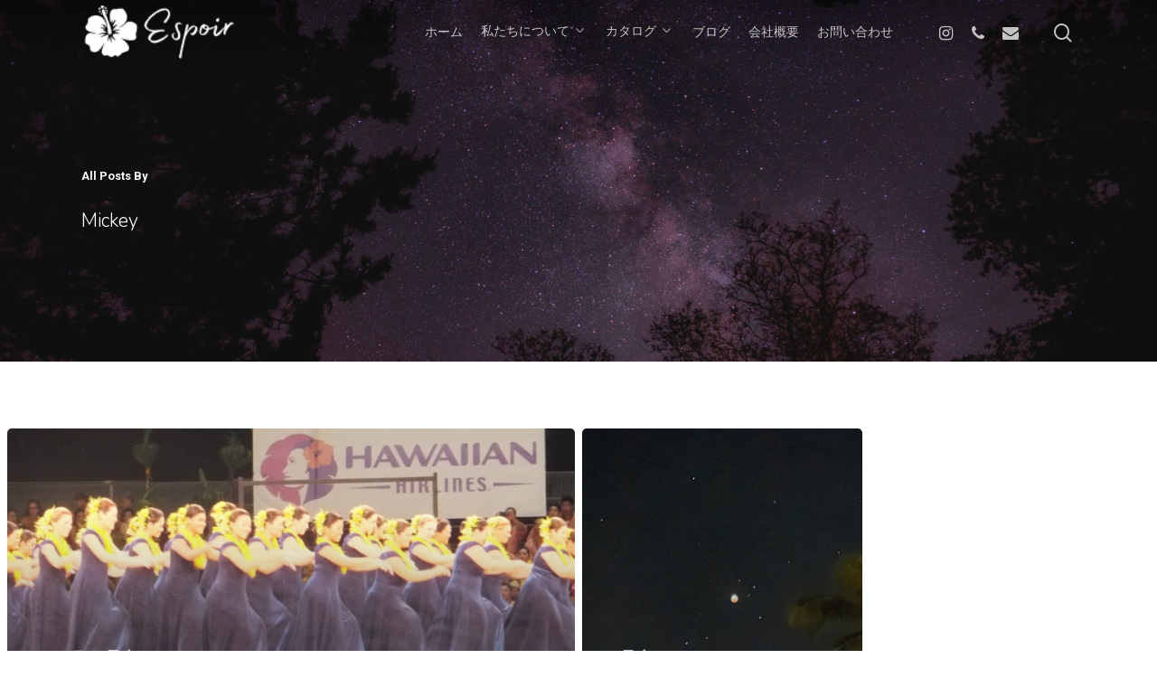

--- FILE ---
content_type: text/html; charset=UTF-8
request_url: https://espoirhula.com/author/okuno-minako/
body_size: 11216
content:
<!DOCTYPE html>

<html lang="ja" class="no-js">
<head>
	
	<meta charset="UTF-8">
	
	<meta name="viewport" content="width=device-width, initial-scale=1, maximum-scale=1, user-scalable=0"/><meta name='robots' content='index, follow, max-image-preview:large, max-snippet:-1, max-video-preview:-1'/>

	<!-- This site is optimized with the Yoast SEO plugin v19.13 - https://yoast.com/wordpress/plugins/seo/ -->
	<title>Mickey, Author at エスポワール</title>
	<link rel="canonical" href="https://espoirhula.com/author/okuno-minako/"/>
	<meta property="og:locale" content="ja_JP"/>
	<meta property="og:type" content="profile"/>
	<meta property="og:title" content="Mickey, Author at エスポワール"/>
	<meta property="og:url" content="https://espoirhula.com/author/okuno-minako/"/>
	<meta property="og:site_name" content="エスポワール"/>
	<meta property="og:image" content="https://secure.gravatar.com/avatar/5dec0db61a194dcc3c098d86c15efc76?s=500&d=mm&r=g"/>
	<meta name="twitter:card" content="summary_large_image"/>
	<script type="application/ld+json" class="yoast-schema-graph">{"@context":"https://schema.org","@graph":[{"@type":"ProfilePage","@id":"https://espoirhula.com/author/okuno-minako/","url":"https://espoirhula.com/author/okuno-minako/","name":"Mickey, Author at エスポワール","isPartOf":{"@id":"http://18.177.101.27/#website"},"primaryImageOfPage":{"@id":"https://espoirhula.com/author/okuno-minako/#primaryimage"},"image":{"@id":"https://espoirhula.com/author/okuno-minako/#primaryimage"},"thumbnailUrl":"https://espoirhula.com/wp-content/uploads/2022/03/DSCF5668-scaled.jpg","breadcrumb":{"@id":"https://espoirhula.com/author/okuno-minako/#breadcrumb"},"inLanguage":"ja","potentialAction":[{"@type":"ReadAction","target":["https://espoirhula.com/author/okuno-minako/"]}]},{"@type":"ImageObject","inLanguage":"ja","@id":"https://espoirhula.com/author/okuno-minako/#primaryimage","url":"https://espoirhula.com/wp-content/uploads/2022/03/DSCF5668-scaled.jpg","contentUrl":"https://espoirhula.com/wp-content/uploads/2022/03/DSCF5668-scaled.jpg","width":2560,"height":1920},{"@type":"BreadcrumbList","@id":"https://espoirhula.com/author/okuno-minako/#breadcrumb","itemListElement":[{"@type":"ListItem","position":1,"name":"Home","item":"http://18.177.101.27/"},{"@type":"ListItem","position":2,"name":"Archives for Mickey"}]},{"@type":"WebSite","@id":"http://18.177.101.27/#website","url":"http://18.177.101.27/","name":"エスポワール","description":"ドレス、パウスカートはフラダンス専門縫製工場エスポワール","publisher":{"@id":"http://18.177.101.27/#organization"},"potentialAction":[{"@type":"SearchAction","target":{"@type":"EntryPoint","urlTemplate":"http://18.177.101.27/?s={search_term_string}"},"query-input":"required name=search_term_string"}],"inLanguage":"ja"},{"@type":"Organization","@id":"http://18.177.101.27/#organization","name":"エスポワール","url":"http://18.177.101.27/","logo":{"@type":"ImageObject","inLanguage":"ja","@id":"http://18.177.101.27/#/schema/logo/image/","url":"https://espoirhula.com/wp-content/uploads/2020/12/espoir-logo-retina.png","contentUrl":"https://espoirhula.com/wp-content/uploads/2020/12/espoir-logo-retina.png","width":300,"height":100,"caption":"エスポワール"},"image":{"@id":"http://18.177.101.27/#/schema/logo/image/"},"sameAs":["https://instagram.com/espoirhula"]},{"@type":"Person","@id":"http://18.177.101.27/#/schema/person/548dc2a9986d4bc23cc0770a817ddeb5","name":"Mickey","image":{"@type":"ImageObject","inLanguage":"ja","@id":"http://18.177.101.27/#/schema/person/image/","url":"https://secure.gravatar.com/avatar/5dec0db61a194dcc3c098d86c15efc76?s=96&d=mm&r=g","contentUrl":"https://secure.gravatar.com/avatar/5dec0db61a194dcc3c098d86c15efc76?s=96&d=mm&r=g","caption":"Mickey"},"mainEntityOfPage":{"@id":"https://espoirhula.com/author/okuno-minako/"}}]}</script>
	<!-- / Yoast SEO plugin. -->


<link rel='dns-prefetch' href='//fonts.googleapis.com'/>
<link rel="alternate" type="application/rss+xml" title="エスポワール &raquo; フィード" href="https://espoirhula.com/feed/"/>
<link rel="alternate" type="application/rss+xml" title="エスポワール &raquo; コメントフィード" href="https://espoirhula.com/comments/feed/"/>
<link rel="alternate" type="application/rss+xml" title="エスポワール &raquo; Mickey による投稿のフィード" href="https://espoirhula.com/author/okuno-minako/feed/"/>
<script type="text/javascript">window._wpemojiSettings={"baseUrl":"https:\/\/s.w.org\/images\/core\/emoji\/14.0.0\/72x72\/","ext":".png","svgUrl":"https:\/\/s.w.org\/images\/core\/emoji\/14.0.0\/svg\/","svgExt":".svg","source":{"concatemoji":"https:\/\/espoirhula.com\/wp-includes\/js\/wp-emoji-release.min.js?ver=6.1.9"}};!function(e,a,t){var n,r,o,i=a.createElement("canvas"),p=i.getContext&&i.getContext("2d");function s(e,t){var a=String.fromCharCode,e=(p.clearRect(0,0,i.width,i.height),p.fillText(a.apply(this,e),0,0),i.toDataURL());return p.clearRect(0,0,i.width,i.height),p.fillText(a.apply(this,t),0,0),e===i.toDataURL()}function c(e){var t=a.createElement("script");t.src=e,t.defer=t.type="text/javascript",a.getElementsByTagName("head")[0].appendChild(t)}for(o=Array("flag","emoji"),t.supports={everything:!0,everythingExceptFlag:!0},r=0;r<o.length;r++)t.supports[o[r]]=function(e){if(p&&p.fillText)switch(p.textBaseline="top",p.font="600 32px Arial",e){case"flag":return s([127987,65039,8205,9895,65039],[127987,65039,8203,9895,65039])?!1:!s([55356,56826,55356,56819],[55356,56826,8203,55356,56819])&&!s([55356,57332,56128,56423,56128,56418,56128,56421,56128,56430,56128,56423,56128,56447],[55356,57332,8203,56128,56423,8203,56128,56418,8203,56128,56421,8203,56128,56430,8203,56128,56423,8203,56128,56447]);case"emoji":return!s([129777,127995,8205,129778,127999],[129777,127995,8203,129778,127999])}return!1}(o[r]),t.supports.everything=t.supports.everything&&t.supports[o[r]],"flag"!==o[r]&&(t.supports.everythingExceptFlag=t.supports.everythingExceptFlag&&t.supports[o[r]]);t.supports.everythingExceptFlag=t.supports.everythingExceptFlag&&!t.supports.flag,t.DOMReady=!1,t.readyCallback=function(){t.DOMReady=!0},t.supports.everything||(n=function(){t.readyCallback()},a.addEventListener?(a.addEventListener("DOMContentLoaded",n,!1),e.addEventListener("load",n,!1)):(e.attachEvent("onload",n),a.attachEvent("onreadystatechange",function(){"complete"===a.readyState&&t.readyCallback()})),(e=t.source||{}).concatemoji?c(e.concatemoji):e.wpemoji&&e.twemoji&&(c(e.twemoji),c(e.wpemoji)))}(window,document,window._wpemojiSettings);</script>
<style type="text/css">img.wp-smiley,img.emoji{display:inline!important;border:none!important;box-shadow:none!important;height:1em!important;width:1em!important;margin:0 .07em!important;vertical-align:-.1em!important;background:none!important;padding:0!important}</style>
	<link rel='stylesheet' id='sbi_styles-css' href='https://espoirhula.com/wp-content/plugins/instagram-feed/css/sbi-styles.min.css?ver=6.6.1' type='text/css' media='all'/>
<link rel='stylesheet' id='wp-block-library-css' href='https://espoirhula.com/wp-includes/css/dist/block-library/style.min.css?ver=6.1.9' type='text/css' media='all'/>
<link rel='stylesheet' id='classic-theme-styles-css' href='https://espoirhula.com/wp-includes/css/classic-themes.min.css?ver=1' type='text/css' media='all'/>
<style id='global-styles-inline-css' type='text/css'>body{--wp--preset--color--black:#000;--wp--preset--color--cyan-bluish-gray:#abb8c3;--wp--preset--color--white:#fff;--wp--preset--color--pale-pink:#f78da7;--wp--preset--color--vivid-red:#cf2e2e;--wp--preset--color--luminous-vivid-orange:#ff6900;--wp--preset--color--luminous-vivid-amber:#fcb900;--wp--preset--color--light-green-cyan:#7bdcb5;--wp--preset--color--vivid-green-cyan:#00d084;--wp--preset--color--pale-cyan-blue:#8ed1fc;--wp--preset--color--vivid-cyan-blue:#0693e3;--wp--preset--color--vivid-purple:#9b51e0;--wp--preset--gradient--vivid-cyan-blue-to-vivid-purple:linear-gradient(135deg,rgba(6,147,227,1) 0%,#9b51e0 100%);--wp--preset--gradient--light-green-cyan-to-vivid-green-cyan:linear-gradient(135deg,#7adcb4 0%,#00d082 100%);--wp--preset--gradient--luminous-vivid-amber-to-luminous-vivid-orange:linear-gradient(135deg,rgba(252,185,0,1) 0%,rgba(255,105,0,1) 100%);--wp--preset--gradient--luminous-vivid-orange-to-vivid-red:linear-gradient(135deg,rgba(255,105,0,1) 0%,#cf2e2e 100%);--wp--preset--gradient--very-light-gray-to-cyan-bluish-gray:linear-gradient(135deg,#eee 0%,#a9b8c3 100%);--wp--preset--gradient--cool-to-warm-spectrum:linear-gradient(135deg,#4aeadc 0%,#9778d1 20%,#cf2aba 40%,#ee2c82 60%,#fb6962 80%,#fef84c 100%);--wp--preset--gradient--blush-light-purple:linear-gradient(135deg,#ffceec 0%,#9896f0 100%);--wp--preset--gradient--blush-bordeaux:linear-gradient(135deg,#fecda5 0%,#fe2d2d 50%,#6b003e 100%);--wp--preset--gradient--luminous-dusk:linear-gradient(135deg,#ffcb70 0%,#c751c0 50%,#4158d0 100%);--wp--preset--gradient--pale-ocean:linear-gradient(135deg,#fff5cb 0%,#b6e3d4 50%,#33a7b5 100%);--wp--preset--gradient--electric-grass:linear-gradient(135deg,#caf880 0%,#71ce7e 100%);--wp--preset--gradient--midnight:linear-gradient(135deg,#020381 0%,#2874fc 100%);--wp--preset--duotone--dark-grayscale:url(#wp-duotone-dark-grayscale);--wp--preset--duotone--grayscale:url(#wp-duotone-grayscale);--wp--preset--duotone--purple-yellow:url(#wp-duotone-purple-yellow);--wp--preset--duotone--blue-red:url(#wp-duotone-blue-red);--wp--preset--duotone--midnight:url(#wp-duotone-midnight);--wp--preset--duotone--magenta-yellow:url(#wp-duotone-magenta-yellow);--wp--preset--duotone--purple-green:url(#wp-duotone-purple-green);--wp--preset--duotone--blue-orange:url(#wp-duotone-blue-orange);--wp--preset--font-size--small:13px;--wp--preset--font-size--medium:20px;--wp--preset--font-size--large:36px;--wp--preset--font-size--x-large:42px;--wp--preset--spacing--20:.44rem;--wp--preset--spacing--30:.67rem;--wp--preset--spacing--40:1rem;--wp--preset--spacing--50:1.5rem;--wp--preset--spacing--60:2.25rem;--wp--preset--spacing--70:3.38rem;--wp--preset--spacing--80:5.06rem}:where(.is-layout-flex){gap:.5em}body .is-layout-flow>.alignleft{float:left;margin-inline-start:0;margin-inline-end:2em}body .is-layout-flow>.alignright{float:right;margin-inline-start:2em;margin-inline-end:0}body .is-layout-flow>.aligncenter{margin-left:auto!important;margin-right:auto!important}body .is-layout-constrained>.alignleft{float:left;margin-inline-start:0;margin-inline-end:2em}body .is-layout-constrained>.alignright{float:right;margin-inline-start:2em;margin-inline-end:0}body .is-layout-constrained>.aligncenter{margin-left:auto!important;margin-right:auto!important}body .is-layout-constrained > :where(:not(.alignleft):not(.alignright):not(.alignfull)){max-width:var(--wp--style--global--content-size);margin-left:auto!important;margin-right:auto!important}body .is-layout-constrained>.alignwide{max-width:var(--wp--style--global--wide-size)}body .is-layout-flex{display:flex}body .is-layout-flex{flex-wrap:wrap;align-items:center}body .is-layout-flex>*{margin:0}:where(.wp-block-columns.is-layout-flex){gap:2em}.has-black-color{color:var(--wp--preset--color--black)!important}.has-cyan-bluish-gray-color{color:var(--wp--preset--color--cyan-bluish-gray)!important}.has-white-color{color:var(--wp--preset--color--white)!important}.has-pale-pink-color{color:var(--wp--preset--color--pale-pink)!important}.has-vivid-red-color{color:var(--wp--preset--color--vivid-red)!important}.has-luminous-vivid-orange-color{color:var(--wp--preset--color--luminous-vivid-orange)!important}.has-luminous-vivid-amber-color{color:var(--wp--preset--color--luminous-vivid-amber)!important}.has-light-green-cyan-color{color:var(--wp--preset--color--light-green-cyan)!important}.has-vivid-green-cyan-color{color:var(--wp--preset--color--vivid-green-cyan)!important}.has-pale-cyan-blue-color{color:var(--wp--preset--color--pale-cyan-blue)!important}.has-vivid-cyan-blue-color{color:var(--wp--preset--color--vivid-cyan-blue)!important}.has-vivid-purple-color{color:var(--wp--preset--color--vivid-purple)!important}.has-black-background-color{background-color:var(--wp--preset--color--black)!important}.has-cyan-bluish-gray-background-color{background-color:var(--wp--preset--color--cyan-bluish-gray)!important}.has-white-background-color{background-color:var(--wp--preset--color--white)!important}.has-pale-pink-background-color{background-color:var(--wp--preset--color--pale-pink)!important}.has-vivid-red-background-color{background-color:var(--wp--preset--color--vivid-red)!important}.has-luminous-vivid-orange-background-color{background-color:var(--wp--preset--color--luminous-vivid-orange)!important}.has-luminous-vivid-amber-background-color{background-color:var(--wp--preset--color--luminous-vivid-amber)!important}.has-light-green-cyan-background-color{background-color:var(--wp--preset--color--light-green-cyan)!important}.has-vivid-green-cyan-background-color{background-color:var(--wp--preset--color--vivid-green-cyan)!important}.has-pale-cyan-blue-background-color{background-color:var(--wp--preset--color--pale-cyan-blue)!important}.has-vivid-cyan-blue-background-color{background-color:var(--wp--preset--color--vivid-cyan-blue)!important}.has-vivid-purple-background-color{background-color:var(--wp--preset--color--vivid-purple)!important}.has-black-border-color{border-color:var(--wp--preset--color--black)!important}.has-cyan-bluish-gray-border-color{border-color:var(--wp--preset--color--cyan-bluish-gray)!important}.has-white-border-color{border-color:var(--wp--preset--color--white)!important}.has-pale-pink-border-color{border-color:var(--wp--preset--color--pale-pink)!important}.has-vivid-red-border-color{border-color:var(--wp--preset--color--vivid-red)!important}.has-luminous-vivid-orange-border-color{border-color:var(--wp--preset--color--luminous-vivid-orange)!important}.has-luminous-vivid-amber-border-color{border-color:var(--wp--preset--color--luminous-vivid-amber)!important}.has-light-green-cyan-border-color{border-color:var(--wp--preset--color--light-green-cyan)!important}.has-vivid-green-cyan-border-color{border-color:var(--wp--preset--color--vivid-green-cyan)!important}.has-pale-cyan-blue-border-color{border-color:var(--wp--preset--color--pale-cyan-blue)!important}.has-vivid-cyan-blue-border-color{border-color:var(--wp--preset--color--vivid-cyan-blue)!important}.has-vivid-purple-border-color{border-color:var(--wp--preset--color--vivid-purple)!important}.has-vivid-cyan-blue-to-vivid-purple-gradient-background{background:var(--wp--preset--gradient--vivid-cyan-blue-to-vivid-purple)!important}.has-light-green-cyan-to-vivid-green-cyan-gradient-background{background:var(--wp--preset--gradient--light-green-cyan-to-vivid-green-cyan)!important}.has-luminous-vivid-amber-to-luminous-vivid-orange-gradient-background{background:var(--wp--preset--gradient--luminous-vivid-amber-to-luminous-vivid-orange)!important}.has-luminous-vivid-orange-to-vivid-red-gradient-background{background:var(--wp--preset--gradient--luminous-vivid-orange-to-vivid-red)!important}.has-very-light-gray-to-cyan-bluish-gray-gradient-background{background:var(--wp--preset--gradient--very-light-gray-to-cyan-bluish-gray)!important}.has-cool-to-warm-spectrum-gradient-background{background:var(--wp--preset--gradient--cool-to-warm-spectrum)!important}.has-blush-light-purple-gradient-background{background:var(--wp--preset--gradient--blush-light-purple)!important}.has-blush-bordeaux-gradient-background{background:var(--wp--preset--gradient--blush-bordeaux)!important}.has-luminous-dusk-gradient-background{background:var(--wp--preset--gradient--luminous-dusk)!important}.has-pale-ocean-gradient-background{background:var(--wp--preset--gradient--pale-ocean)!important}.has-electric-grass-gradient-background{background:var(--wp--preset--gradient--electric-grass)!important}.has-midnight-gradient-background{background:var(--wp--preset--gradient--midnight)!important}.has-small-font-size{font-size:var(--wp--preset--font-size--small)!important}.has-medium-font-size{font-size:var(--wp--preset--font-size--medium)!important}.has-large-font-size{font-size:var(--wp--preset--font-size--large)!important}.has-x-large-font-size{font-size:var(--wp--preset--font-size--x-large)!important}.wp-block-navigation a:where(:not(.wp-element-button)){color:inherit}:where(.wp-block-columns.is-layout-flex){gap:2em}.wp-block-pullquote{font-size:1.5em;line-height:1.6}</style>
<link rel='stylesheet' id='contact-form-7-css' href='https://espoirhula.com/wp-content/plugins/contact-form-7/includes/css/styles.css?ver=5.3.2' type='text/css' media='all'/>
<link rel='stylesheet' id='salient-social-css' href='https://espoirhula.com/wp-content/plugins/salient-social/css/style.css?ver=1.1' type='text/css' media='all'/>
<style id='salient-social-inline-css' type='text/css'>.sharing-default-minimal .nectar-love.loved,body .nectar-social[data-color-override="override"].fixed>a:before,body .nectar-social[data-color-override="override"].fixed .nectar-social-inner a,.sharing-default-minimal .nectar-social[data-color-override="override"] .nectar-social-inner a:hover{background-color:#ed7a9e}.nectar-social.hover .nectar-love.loved,.nectar-social.hover>.nectar-love-button a:hover,.nectar-social[data-color-override="override"].hover>div a:hover,#single-below-header .nectar-social[data-color-override="override"].hover>div a:hover,.nectar-social[data-color-override="override"].hover .share-btn:hover,.sharing-default-minimal .nectar-social[data-color-override="override"] .nectar-social-inner a{border-color:#ed7a9e}#single-below-header .nectar-social.hover .nectar-love.loved i,
  #single-below-header .nectar-social.hover[data-color-override="override"] a:hover,
  #single-below-header .nectar-social.hover[data-color-override="override"] a:hover i,
  #single-below-header .nectar-social.hover .nectar-love-button a:hover i,
  .nectar-love:hover i,
  .hover .nectar-love:hover .total_loves,
  .nectar-love.loved i,
  .nectar-social.hover .nectar-love.loved .total_loves,
  .nectar-social.hover .share-btn:hover, 
  .nectar-social[data-color-override="override"].hover .nectar-social-inner a:hover,
  .nectar-social[data-color-override="override"].hover > div:hover span,
  .sharing-default-minimal .nectar-social[data-color-override="override"] .nectar-social-inner a:not(:hover) i,
  .sharing-default-minimal .nectar-social[data-color-override="override"] .nectar-social-inner a:not(:hover) {color:#ed7a9e}</style>
<link rel='stylesheet' id='font-awesome-css' href='https://espoirhula.com/wp-content/themes/salient/css/font-awesome.min.css?ver=4.6.4' type='text/css' media='all'/>
<link rel='stylesheet' id='salient-grid-system-css' href='https://espoirhula.com/wp-content/themes/salient/css/grid-system.css?ver=12.1.3' type='text/css' media='all'/>
<link rel='stylesheet' id='main-styles-css' href='https://espoirhula.com/wp-content/themes/salient/css/style.css?ver=12.1.3' type='text/css' media='all'/>
<style id='main-styles-inline-css' type='text/css'>html:not(.page-trans-loaded) {background-color:#fff}</style>
<link rel='stylesheet' id='magnific-css' href='https://espoirhula.com/wp-content/themes/salient/css/plugins/magnific.css?ver=8.6.0' type='text/css' media='all'/>
<link rel='stylesheet' id='nectar_default_font_open_sans-css' href='https://fonts.googleapis.com/css?family=Open+Sans%3A300%2C400%2C600%2C700&#038;subset=latin%2Clatin-ext' type='text/css' media='all'/>
<link rel='stylesheet' id='responsive-css' href='https://espoirhula.com/wp-content/themes/salient/css/responsive.css?ver=12.1.3' type='text/css' media='all'/>
<link rel='stylesheet' id='skin-material-css' href='https://espoirhula.com/wp-content/themes/salient/css/skin-material.css?ver=12.1.3' type='text/css' media='all'/>
<link rel='stylesheet' id='taxopress-frontend-css-css' href='https://espoirhula.com/wp-content/plugins/simple-tags/assets/frontend/css/frontend.css?ver=3.30.0' type='text/css' media='all'/>
<link rel='stylesheet' id='nectar-widget-posts-css' href='https://espoirhula.com/wp-content/themes/salient/css/elements/widget-nectar-posts.css?ver=12.1.3' type='text/css' media='all'/>
<link rel='stylesheet' id='js_composer_front-css' href='https://espoirhula.com/wp-content/plugins/js_composer_salient/assets/css/js_composer.min.css?ver=6.4.1' type='text/css' media='all'/>
<link rel='stylesheet' id='dynamic-css-css' href='https://espoirhula.com/wp-content/themes/salient/css/salient-dynamic-styles.css?ver=40606' type='text/css' media='all'/>
<style id='dynamic-css-inline-css' type='text/css'>.no-rgba #header-space{display:none}@media only screen and (max-width:999px){body #header-space[data-header-mobile-fixed="1"]{display:none}#header-outer[data-mobile-fixed="false"]{position:absolute}body:not(.nectar-no-flex-height) #header-space[data-secondary-header-display="full"]:not([data-header-mobile-fixed="false"]){display:block!important;margin-bottom:-86px}#header-space[data-secondary-header-display="full"][data-header-mobile-fixed="false"]{display:none}}@media only screen and (min-width:1000px){#header-space{display:none}.nectar-slider-wrap.first-section,.parallax_slider_outer.first-section,.full-width-content.first-section,.parallax_slider_outer.first-section .swiper-slide .content,.nectar-slider-wrap.first-section .swiper-slide .content,#page-header-bg,.nder-page-header,#page-header-wrap,.full-width-section.first-section{margin-top:0!important}body #page-header-bg,body #page-header-wrap{height:70px}body #search-outer{z-index:100000}#page-header-wrap.fullscreen-header,#page-header-wrap.fullscreen-header #page-header-bg,html:not(.nectar-box-roll-loaded) .nectar-box-roll > #page-header-bg.fullscreen-header,.nectar_fullscreen_zoom_recent_projects,#nectar_fullscreen_rows:not(.afterLoaded) > div{height:100vh}.wpb_row.vc_row-o-full-height.top-level,.wpb_row.vc_row-o-full-height.top-level>.col.span_12{min-height:100vh}#page-header-bg[data-alignment-v="middle"] .span_6 .inner-wrap,#page-header-bg[data-alignment-v="top"] .span_6 .inner-wrap{padding-top:65px}.nectar-slider-wrap[data-fullscreen="true"]:not(.loaded),.nectar-slider-wrap[data-fullscreen="true"]:not(.loaded) .swiper-container{height:calc(100vh + 2px)!important}.admin-bar .nectar-slider-wrap[data-fullscreen="true"]:not(.loaded),.admin-bar .nectar-slider-wrap[data-fullscreen="true"]:not(.loaded) .swiper-container{height:calc(100vh - 30px)!important}}@media only screen and (max-width:999px){#page-header-bg[data-alignment-v="middle"]:not(.fullscreen-header) .span_6 .inner-wrap,#page-header-bg[data-alignment-v="top"] .span_6 .inner-wrap{padding-top:70px}.vc_row.top-level.full-width-section:not(.full-width-ns) > .span_12,#page-header-bg[data-alignment-v="bottom"] .span_6 .inner-wrap{padding-top:60px}}@media only screen and (max-width:690px){.vc_row.top-level.full-width-section:not(.full-width-ns) > .span_12{padding-top:70px}.vc_row.top-level.full-width-content .nectar-recent-posts-single_featured .recent-post-container>.inner-wrap{padding-top:60px}}@media only screen and (max-width:999px){.full-width-ns .nectar-slider-wrap .swiper-slide[data-y-pos="middle"] .content,.full-width-ns .nectar-slider-wrap .swiper-slide[data-y-pos="top"] .content{padding-top:30px}}#nectar_fullscreen_rows{background-color:}</style>
<link rel='stylesheet' id='redux-google-fonts-salient_redux-css' href='https://fonts.googleapis.com/css?family=Roboto%3A500%2C700%7CNunito%3A300%2C700%2C400%2C400italic%7CMuli%3A600%7CMontserrat%3A500&#038;subset=latin&#038;ver=1767586983' type='text/css' media='all'/>
<script type='text/javascript' src='https://espoirhula.com/wp-includes/js/jquery/jquery.min.js?ver=3.6.1' id='jquery-core-js'></script>
<script type='text/javascript' src='https://espoirhula.com/wp-includes/js/jquery/jquery-migrate.min.js?ver=3.3.2' id='jquery-migrate-js'></script>
<script type='text/javascript' src='https://espoirhula.com/wp-content/plugins/simple-tags/assets/frontend/js/frontend.js?ver=3.30.0' id='taxopress-frontend-js-js'></script>
<link rel="https://api.w.org/" href="https://espoirhula.com/wp-json/"/><link rel="alternate" type="application/json" href="https://espoirhula.com/wp-json/wp/v2/users/4"/><link rel="EditURI" type="application/rsd+xml" title="RSD" href="https://espoirhula.com/xmlrpc.php?rsd"/>
<link rel="wlwmanifest" type="application/wlwmanifest+xml" href="https://espoirhula.com/wp-includes/wlwmanifest.xml"/>
<meta name="generator" content="WordPress 6.1.9"/>
<script type="text/javascript">var root=document.getElementsByTagName("html")[0];root.setAttribute("class","js");</script><style type="text/css">.recentcomments a{display:inline!important;padding:0!important;margin:0!important}</style><meta name="generator" content="Powered by WPBakery Page Builder - drag and drop page builder for WordPress."/>
<link rel="icon" href="https://espoirhula.com/wp-content/uploads/2020/12/cropped-Espoir-favicon-32x32.png" sizes="32x32"/>
<link rel="icon" href="https://espoirhula.com/wp-content/uploads/2020/12/cropped-Espoir-favicon-192x192.png" sizes="192x192"/>
<link rel="apple-touch-icon" href="https://espoirhula.com/wp-content/uploads/2020/12/cropped-Espoir-favicon-180x180.png"/>
<meta name="msapplication-TileImage" content="https://espoirhula.com/wp-content/uploads/2020/12/cropped-Espoir-favicon-270x270.png"/>
<noscript><style>.wpb_animate_when_almost_visible{opacity:1}</style></noscript>	
</head>


<body class="archive author author-okuno-minako author-4 material wpb-js-composer js-comp-ver-6.4.1 vc_responsive" data-footer-reveal="false" data-footer-reveal-shadow="none" data-header-format="default" data-body-border="off" data-boxed-style="" data-header-breakpoint="1000" data-dropdown-style="minimal" data-cae="easeOutQuart" data-cad="700" data-megamenu-width="full-width" data-aie="zoom-out" data-ls="magnific" data-apte="standard" data-hhun="0" data-fancy-form-rcs="default" data-form-style="minimal" data-form-submit="regular" data-is="minimal" data-button-style="slightly_rounded_shadow" data-user-account-button="false" data-flex-cols="true" data-col-gap="default" data-header-inherit-rc="false" data-header-search="true" data-animated-anchors="true" data-ajax-transitions="true" data-full-width-header="false" data-slide-out-widget-area="true" data-slide-out-widget-area-style="slide-out-from-right" data-user-set-ocm="off" data-loading-animation="spin" data-bg-header="true" data-responsive="1" data-ext-responsive="true" data-header-resize="1" data-header-color="custom" data-cart="false" data-remove-m-parallax="" data-remove-m-video-bgs="" data-m-animate="0" data-force-header-trans-color="light" data-smooth-scrolling="0" data-permanent-transparent="false">
	
	<script type="text/javascript">if(navigator.userAgent.match(/(Android|iPod|iPhone|iPad|BlackBerry|IEMobile|Opera Mini)/)){document.body.className+=" using-mobile-browser ";}</script><div class="ocm-effect-wrap"><div class="ocm-effect-wrap-inner"><div id="ajax-loading-screen" data-disable-mobile="1" data-disable-fade-on-click="0" data-effect="standard" data-method="standard"><div class="loading-icon spin"><div class="material-icon">
									 <div class="spinner">
										 <div class="right-side"><div class="bar"></div></div>
										 <div class="left-side"><div class="bar"></div></div>
									 </div>
									 <div class="spinner color-2">
										 <div class="right-side"><div class="bar"></div></div>
										 <div class="left-side"><div class="bar"></div></div>
									 </div>
								 </div></div></div>	
	<div id="header-space" data-header-mobile-fixed='1'></div> 
	
		
	<div id="header-outer" data-has-menu="true" data-has-buttons="yes" data-header-button_style="shadow_hover_scale" data-using-pr-menu="false" data-mobile-fixed="1" data-ptnm="false" data-lhe="animated_underline" data-user-set-bg="#ffffff" data-format="default" data-permanent-transparent="false" data-megamenu-rt="1" data-remove-fixed="0" data-header-resize="1" data-cart="false" data-transparency-option="" data-box-shadow="none" data-shrink-num="20" data-using-secondary="0" data-using-logo="1" data-logo-height="60" data-m-logo-height="60" data-padding="5" data-full-width="false" data-condense="false" data-transparent-header="true" data-transparent-shadow-helper="true" data-remove-border="true" class="transparent">
		
		
<div id="search-outer" class="nectar">
	<div id="search">
		<div class="container">
			 <div id="search-box">
				 <div class="inner-wrap">
					 <div class="col span_12">
						  <form role="search" action="https://espoirhula.com/" method="GET">
														 <input type="text" name="s" value="" placeholder="Search"/> 
							 								
						<span>Hit enter to search or ESC to close</span>						</form>
					</div><!--/span_12-->
				</div><!--/inner-wrap-->
			 </div><!--/search-box-->
			 <div id="close"><a href="#">
				<span class="close-wrap"> <span class="close-line close-line1"></span> <span class="close-line close-line2"></span> </span>				 </a></div>
		 </div><!--/container-->
	</div><!--/search-->
</div><!--/search-outer-->

<header id="top">
	<div class="container">
		<div class="row">
			<div class="col span_3">
				<a id="logo" href="https://espoirhula.com" data-supplied-ml-starting-dark="false" data-supplied-ml-starting="false" data-supplied-ml="false">
					<img class="stnd default-logo" alt="エスポワール" src="https://espoirhula.com/wp-content/uploads/2020/12/espoir-logo.png" srcset="https://espoirhula.com/wp-content/uploads/2020/12/espoir-logo.png 1x, https://espoirhula.com/wp-content/uploads/2020/12/espoir-logo-retina.png 2x"/><img class="starting-logo default-logo" alt="エスポワール" src="https://espoirhula.com/wp-content/uploads/2020/12/espoir-logo-transparent.png" srcset="https://espoirhula.com/wp-content/uploads/2020/12/espoir-logo-transparent.png 1x, https://espoirhula.com/wp-content/uploads/2020/12/espoir-logo-transparent-retina.png 2x"/><img class="starting-logo dark-version default-logo" alt="エスポワール" src="https://espoirhula.com/wp-content/uploads/2020/12/espoir-logo.png" srcset="https://espoirhula.com/wp-content/uploads/2020/12/espoir-logo.png 1x, https://espoirhula.com/wp-content/uploads/2020/12/espoir-logo-retina.png 2x"/> 
				</a>
				
							</div><!--/span_3-->
			
			<div class="col span_9 col_last">
									<a class="mobile-search" href="#searchbox"><span class="nectar-icon icon-salient-search" aria-hidden="true"></span></a>
										<div class="slide-out-widget-area-toggle mobile-icon slide-out-from-right" data-custom-color="false" data-icon-animation="simple-transform">
						<div> <a href="#sidewidgetarea" aria-label="Navigation Menu" aria-expanded="false" class="closed">
							<span aria-hidden="true"> <i class="lines-button x2"> <i class="lines"></i> </i> </span>
						</a></div> 
					</div>
								
									
					<nav>
						
						<ul class="sf-menu">	
							<li id="menu-item-7486" class="menu-item menu-item-type-post_type menu-item-object-page menu-item-home menu-item-7486"><a href="https://espoirhula.com/">ホーム</a></li>
<li id="menu-item-5833" class="menu-item menu-item-type-post_type menu-item-object-page menu-item-has-children sf-with-ul menu-item-5833"><a href="https://espoirhula.com/%e7%a7%81%e3%81%9f%e3%81%a1%e3%81%ab%e3%81%a4%e3%81%84%e3%81%a6/">私たちについて<span class="sf-sub-indicator"><i class="fa fa-angle-down icon-in-menu"></i></span></a>
<ul class="sub-menu">
	<li id="menu-item-5857" class="menu-item menu-item-type-post_type menu-item-object-page menu-item-5857"><a href="https://espoirhula.com/%e5%a5%a5%e9%87%8e%e5%85%8b%e5%bd%a6/">奥野克彦</a></li>
	<li id="menu-item-5858" class="menu-item menu-item-type-post_type menu-item-object-page menu-item-5858"><a href="https://espoirhula.com/%e5%a5%a5%e9%87%8e%e7%be%8e%e5%a5%88%e5%ad%90/">奥野美奈子</a></li>
</ul>
</li>
<li id="menu-item-6531" class="menu-item menu-item-type-post_type menu-item-object-page menu-item-has-children sf-with-ul menu-item-6531"><a href="https://espoirhula.com/portfolio/">カタログ<span class="sf-sub-indicator"><i class="fa fa-angle-down icon-in-menu"></i></span></a>
<ul class="sub-menu">
	<li id="menu-item-6532" class="menu-item menu-item-type-custom menu-item-object-custom menu-item-has-children menu-item-6532"><a href="/project-type/material/">生地<span class="sf-sub-indicator"><i class="fa fa-angle-right icon-in-menu"></i></span></a>
	<ul class="sub-menu">
		<li id="menu-item-6533" class="menu-item menu-item-type-custom menu-item-object-custom menu-item-has-children menu-item-6533"><a href="/project-type/hawaiian-material/">ハワイアンプリント生地<span class="sf-sub-indicator"><i class="fa fa-angle-right icon-in-menu"></i></span></a>
		<ul class="sub-menu">
			<li id="menu-item-6534" class="menu-item menu-item-type-custom menu-item-object-custom menu-item-6534"><a href="/project-type/poly-cotton-all-over/">ポリコットン総柄</a></li>
			<li id="menu-item-6553" class="menu-item menu-item-type-custom menu-item-object-custom menu-item-6553"><a href="/project-type/poly-cotton-border/">ポリコットンボーダー柄</a></li>
			<li id="menu-item-6554" class="menu-item menu-item-type-custom menu-item-object-custom menu-item-6554"><a href="/project-type/cotton-100/">コットン100％</a></li>
			<li id="menu-item-6555" class="menu-item menu-item-type-custom menu-item-object-custom menu-item-6555"><a href="/project-type/satin-print/">サテンプリント柄</a></li>
		</ul>
</li>
		<li id="menu-item-6556" class="menu-item menu-item-type-custom menu-item-object-custom menu-item-6556"><a href="/project-type/tc-poly-cotton/">T/Cポリコットン無地</a></li>
		<li id="menu-item-6557" class="menu-item menu-item-type-custom menu-item-object-custom menu-item-6557"><a href="/project-type/poly-cotton-gingham-check/">ポリコットンチェック柄</a></li>
	</ul>
</li>
	<li id="menu-item-6558" class="menu-item menu-item-type-custom menu-item-object-custom menu-item-has-children menu-item-6558"><a href="/project-type/dress/">ドレス<span class="sf-sub-indicator"><i class="fa fa-angle-right icon-in-menu"></i></span></a>
	<ul class="sub-menu">
		<li id="menu-item-6559" class="menu-item menu-item-type-custom menu-item-object-custom menu-item-6559"><a href="/project-type/stretch-velor-dress/">ストレッチベロアドレス</a></li>
		<li id="menu-item-6560" class="menu-item menu-item-type-custom menu-item-object-custom menu-item-6560"><a href="/project-type/stretch-dress/">エスポワールオリジナルドレス</a></li>
	</ul>
</li>
	<li id="menu-item-6561" class="menu-item menu-item-type-custom menu-item-object-custom menu-item-has-children menu-item-6561"><a href="/project-type/skirt/">スカート<span class="sf-sub-indicator"><i class="fa fa-angle-right icon-in-menu"></i></span></a>
	<ul class="sub-menu">
		<li id="menu-item-6562" class="menu-item menu-item-type-custom menu-item-object-custom menu-item-6562"><a href="/project-type/pau-skirt/">パウスカート</a></li>
		<li id="menu-item-6563" class="menu-item menu-item-type-custom menu-item-object-custom menu-item-6563"><a href="/project-type/flare-skirt/">フレアースカート</a></li>
	</ul>
</li>
	<li id="menu-item-6564" class="menu-item menu-item-type-custom menu-item-object-custom menu-item-6564"><a href="/project-type/blouse/">ブラウス</a></li>
	<li id="menu-item-6565" class="menu-item menu-item-type-custom menu-item-object-custom menu-item-6565"><a href="/project-type/t-shirt/">Tシャツ</a></li>
	<li id="menu-item-6566" class="menu-item menu-item-type-custom menu-item-object-custom menu-item-6566"><a href="/project-type/hoodie/">パーカー</a></li>
	<li id="menu-item-6567" class="menu-item menu-item-type-custom menu-item-object-custom menu-item-6567"><a href="/project-type/accessories/">小物</a></li>
	<li id="menu-item-6568" class="menu-item menu-item-type-custom menu-item-object-custom menu-item-6568"><a href="/project-type/etc/">その他</a></li>
</ul>
</li>
<li id="menu-item-5927" class="menu-item menu-item-type-post_type menu-item-object-page current_page_parent menu-item-5927"><a href="https://espoirhula.com/blog/">ブログ</a></li>
<li id="menu-item-5831" class="menu-item menu-item-type-post_type menu-item-object-page menu-item-5831"><a href="https://espoirhula.com/%e4%bc%9a%e7%a4%be%e6%a6%82%e8%a6%81/">会社概要</a></li>
<li id="menu-item-5830" class="menu-item menu-item-type-post_type menu-item-object-page menu-item-5830"><a href="https://espoirhula.com/%e3%81%8a%e5%95%8f%e3%81%84%e5%90%88%e3%82%8f%e3%81%9b/">お問い合わせ</a></li>
<li id="social-in-menu" class="button_social_group"><a target="_blank" href="https://www.instagram.com/espoirhula/"><i class="fa fa-instagram"></i> </a><a href="tel:0455079049"><i class="fa fa-phone"></i> </a><a href="mailto:espoir@espoirhula.com"><i class="fa fa-envelope"></i> </a></li>						</ul>
						

													<ul class="buttons sf-menu" data-user-set-ocm="off">
								
								<li id="search-btn"><div><a href="#searchbox"><span class="icon-salient-search" aria-hidden="true"></span></a></div> </li>								
							</ul>
												
					</nav>
					
										
				</div><!--/span_9-->
				
								
			</div><!--/row-->
					</div><!--/container-->
	</header>
		
	</div>
	
		
	<div id="ajax-content-wrap">
		
		
		
		<div id="page-header-wrap" data-midnight="light">	 
			<div id="page-header-bg" data-animate-in-effect="zoom-out" id="page-header-bg" data-text-effect="" data-bg-pos="center" data-alignment="left" data-alignment-v="middle" data-parallax="0" data-height="400">
				<div class="page-header-bg-image" style="background-image: url(https://espoirhula.com/wp-content/uploads/2017/09/nathan-anderson-291067-1.jpg);"></div> 
				<div class="container">
					<div class="row">
						<div class="col span_6">
							<div class="inner-wrap">
								<span class="subheader">All Posts By</span>
								<h1>Mickey</h1>
															</div>
						</div>
					</div> 
				</div>
			</div>
		</div>
	
<div class="container-wrap">
		
	<div class="container main-content">
		
		<div class="row">
			
			<div class="full-width-content blog-fullwidth-wrap meta-overlaid"><div class="post-area col  span_12 col_last masonry auto_meta_overlaid_spaced " data-ams="4px" data-remove-post-date="0" data-remove-post-author="0" data-remove-post-comment-number="0" data-remove-post-nectar-love="0"> <div class="posts-container" data-load-animation="perspective">
<article id="post-7745" class=" masonry-blog-item post-7745 post type-post status-publish format-standard has-post-thumbnail category-news category-32">  
    
  <div class="inner-wrap animated">
    
    <div class="post-content">

      <div class="content-inner">
        
        <a class="entire-meta-link" href="https://espoirhula.com/2022/03/08/7745/"></a>
        
        <span class="post-featured-img" style="background-image: url(https://espoirhula.com/wp-content/uploads/2022/03/DSCF5668-800x800.jpg);"></span>        
        <div class="article-content-wrap">
          
          <span class="meta-category"><a class="news" href="https://espoirhula.com/category/news/">ニュース</a><a class="%e3%83%8f%e3%83%af%e3%82%a4" href="https://espoirhula.com/category/%e3%83%8f%e3%83%af%e3%82%a4/">ハワイ</a></span>          
          <div class="post-header">
            <h3 class="title"><a href="https://espoirhula.com/2022/03/08/7745/"> メリーモナークフラフェスティバル 2022 テレビ放送は？</a></h3>
          </div>
          
        </div><!--article-content-wrap-->
        
      </div><!--/content-inner-->
        
    </div><!--/post-content-->
      
  </div><!--/inner-wrap-->
    
</article>
<article id="post-6371" class=" masonry-blog-item post-6371 post type-post status-publish format-standard has-post-thumbnail category-32">  
    
  <div class="inner-wrap animated">
    
    <div class="post-content">

      <div class="content-inner">
        
        <a class="entire-meta-link" href="https://espoirhula.com/2021/06/10/%e7%9a%86%e6%97%a2%e6%9c%88%e9%a3%9f%e3%80%80hawaii%e3%81%a7%e3%82%82%e8%a6%8b%e3%81%88%e3%81%9f%ef%bd%9e%f0%9f%8e%b6/"></a>
        
        <span class="post-featured-img" style="background-image: url(https://espoirhula.com/wp-content/uploads/2021/06/皆既月食4WEB用2-800x800.jpg);"></span>        
        <div class="article-content-wrap">
          
          <span class="meta-category"><a class="%e3%83%8f%e3%83%af%e3%82%a4" href="https://espoirhula.com/category/%e3%83%8f%e3%83%af%e3%82%a4/">ハワイ</a></span>          
          <div class="post-header">
            <h3 class="title"><a href="https://espoirhula.com/2021/06/10/%e7%9a%86%e6%97%a2%e6%9c%88%e9%a3%9f%e3%80%80hawaii%e3%81%a7%e3%82%82%e8%a6%8b%e3%81%88%e3%81%9f%ef%bd%9e%f0%9f%8e%b6/"> 皆既月食　Hawaiiでも見えた～🎶</a></h3>
          </div>
          
        </div><!--article-content-wrap-->
        
      </div><!--/content-inner-->
        
    </div><!--/post-content-->
      
  </div><!--/inner-wrap-->
    
</article>				
			</div><!--/posts container-->
				
							
		</div><!--/post-area-->
		
		</div>			
						
		</div><!--/row-->
		
	</div><!--/container-->

</div><!--/container-wrap-->
	

<div id="footer-outer" data-midnight="light" data-cols="1" data-custom-color="true" data-disable-copyright="false" data-matching-section-color="true" data-copyright-line="true" data-using-bg-img="false" data-bg-img-overlay="0.8" data-full-width="false" data-using-widget-area="false" data-link-hover="default">
	
	
  <div class="row" id="copyright" data-layout="default">
	
	<div class="container">
	   
			   
	  <div class="col span_7 col_last">
		<ul class="social">
					  		  		  		  		  		  		  		  		  		  		  		  			 <li><a target="_blank" href="https://www.instagram.com/espoirhula/"><i class="fa fa-instagram"></i></a></li> 		  		  		  		  		  		  		  		  		  		  		  		  		  		  		                            			 <li><a target="_blank" href="tel:0455079049"><i class="fa fa-phone"></i></a></li>      			 <li><a target="_blank" href="mailto:espoir@espoirhula.com"><i class="fa fa-envelope"></i></a></li> 		</ul>
	  </div><!--/span_7-->

	  		<div class="col span_5">
		   
			<div id="text-3" class="widget widget_text">			<div class="textwidget"><p><a href="https://tinycodes.io" target="_blank" rel="noopener">Design &amp; Development by TinyCodes</a></p>
</div>
		</div>	  
						<p>
				Copyright © 株式会社エスポワール. 2022. All rights reserved.			 </p>	
					   
		</div><!--/span_5-->
			
	</div><!--/container-->
	
  </div><!--/row-->
  
		
</div><!--/footer-outer-->

	
	<div id="slide-out-widget-area-bg" class="slide-out-from-right dark">
				</div>
		
		<div id="slide-out-widget-area" class="slide-out-from-right" data-dropdown-func="separate-dropdown-parent-link" data-back-txt="Back">
			
			<div class="inner-wrap">			
			<div class="inner" data-prepend-menu-mobile="false">
				
				<a class="slide_out_area_close" href="#">
					<span class="close-wrap"> <span class="close-line close-line1"></span> <span class="close-line close-line2"></span> </span>				</a>
				
				
									<div class="off-canvas-menu-container mobile-only">
						
												
						<ul class="menu">
							<li class="menu-item menu-item-type-post_type menu-item-object-page menu-item-home menu-item-7486"><a href="https://espoirhula.com/">ホーム</a></li>
<li class="menu-item menu-item-type-post_type menu-item-object-page menu-item-has-children menu-item-5833"><a href="https://espoirhula.com/%e7%a7%81%e3%81%9f%e3%81%a1%e3%81%ab%e3%81%a4%e3%81%84%e3%81%a6/">私たちについて</a>
<ul class="sub-menu">
	<li class="menu-item menu-item-type-post_type menu-item-object-page menu-item-5857"><a href="https://espoirhula.com/%e5%a5%a5%e9%87%8e%e5%85%8b%e5%bd%a6/">奥野克彦</a></li>
	<li class="menu-item menu-item-type-post_type menu-item-object-page menu-item-5858"><a href="https://espoirhula.com/%e5%a5%a5%e9%87%8e%e7%be%8e%e5%a5%88%e5%ad%90/">奥野美奈子</a></li>
</ul>
</li>
<li class="menu-item menu-item-type-post_type menu-item-object-page menu-item-has-children menu-item-6531"><a href="https://espoirhula.com/portfolio/">カタログ</a>
<ul class="sub-menu">
	<li class="menu-item menu-item-type-custom menu-item-object-custom menu-item-has-children menu-item-6532"><a href="/project-type/material/">生地</a>
	<ul class="sub-menu">
		<li class="menu-item menu-item-type-custom menu-item-object-custom menu-item-has-children menu-item-6533"><a href="/project-type/hawaiian-material/">ハワイアンプリント生地</a>
		<ul class="sub-menu">
			<li class="menu-item menu-item-type-custom menu-item-object-custom menu-item-6534"><a href="/project-type/poly-cotton-all-over/">ポリコットン総柄</a></li>
			<li class="menu-item menu-item-type-custom menu-item-object-custom menu-item-6553"><a href="/project-type/poly-cotton-border/">ポリコットンボーダー柄</a></li>
			<li class="menu-item menu-item-type-custom menu-item-object-custom menu-item-6554"><a href="/project-type/cotton-100/">コットン100％</a></li>
			<li class="menu-item menu-item-type-custom menu-item-object-custom menu-item-6555"><a href="/project-type/satin-print/">サテンプリント柄</a></li>
		</ul>
</li>
		<li class="menu-item menu-item-type-custom menu-item-object-custom menu-item-6556"><a href="/project-type/tc-poly-cotton/">T/Cポリコットン無地</a></li>
		<li class="menu-item menu-item-type-custom menu-item-object-custom menu-item-6557"><a href="/project-type/poly-cotton-gingham-check/">ポリコットンチェック柄</a></li>
	</ul>
</li>
	<li class="menu-item menu-item-type-custom menu-item-object-custom menu-item-has-children menu-item-6558"><a href="/project-type/dress/">ドレス</a>
	<ul class="sub-menu">
		<li class="menu-item menu-item-type-custom menu-item-object-custom menu-item-6559"><a href="/project-type/stretch-velor-dress/">ストレッチベロアドレス</a></li>
		<li class="menu-item menu-item-type-custom menu-item-object-custom menu-item-6560"><a href="/project-type/stretch-dress/">エスポワールオリジナルドレス</a></li>
	</ul>
</li>
	<li class="menu-item menu-item-type-custom menu-item-object-custom menu-item-has-children menu-item-6561"><a href="/project-type/skirt/">スカート</a>
	<ul class="sub-menu">
		<li class="menu-item menu-item-type-custom menu-item-object-custom menu-item-6562"><a href="/project-type/pau-skirt/">パウスカート</a></li>
		<li class="menu-item menu-item-type-custom menu-item-object-custom menu-item-6563"><a href="/project-type/flare-skirt/">フレアースカート</a></li>
	</ul>
</li>
	<li class="menu-item menu-item-type-custom menu-item-object-custom menu-item-6564"><a href="/project-type/blouse/">ブラウス</a></li>
	<li class="menu-item menu-item-type-custom menu-item-object-custom menu-item-6565"><a href="/project-type/t-shirt/">Tシャツ</a></li>
	<li class="menu-item menu-item-type-custom menu-item-object-custom menu-item-6566"><a href="/project-type/hoodie/">パーカー</a></li>
	<li class="menu-item menu-item-type-custom menu-item-object-custom menu-item-6567"><a href="/project-type/accessories/">小物</a></li>
	<li class="menu-item menu-item-type-custom menu-item-object-custom menu-item-6568"><a href="/project-type/etc/">その他</a></li>
</ul>
</li>
<li class="menu-item menu-item-type-post_type menu-item-object-page current_page_parent menu-item-5927"><a href="https://espoirhula.com/blog/">ブログ</a></li>
<li class="menu-item menu-item-type-post_type menu-item-object-page menu-item-5831"><a href="https://espoirhula.com/%e4%bc%9a%e7%a4%be%e6%a6%82%e8%a6%81/">会社概要</a></li>
<li class="menu-item menu-item-type-post_type menu-item-object-page menu-item-5830"><a href="https://espoirhula.com/%e3%81%8a%e5%95%8f%e3%81%84%e5%90%88%e3%82%8f%e3%81%9b/">お問い合わせ</a></li>
							
						</ul>
						
						<ul class="menu secondary-header-items">
													</ul>
					</div>
					<div id="text-1" class="widget widget_text"><h4>E Komo Mai Espoir</h4>			<div class="textwidget"><p>Espoir<br/>
株式会社エスポワール<br/>
横浜市青葉区市ケ尾町518-13<br/>
TEL :<a href="tel:045-507-9049">045-507-9049</a>/<a href="tel:045-507-9059">045-507-9059</a><br/>
FAX :045-507-9069<br/>
<a href="mailto:espoir@espoirhula.com">espoir@espoirhula.com</a></p>
</div>
		</div>					
				</div>
				
				<div class="bottom-meta-wrap"><ul class="off-canvas-social-links"><li><a target="_blank" href="https://www.instagram.com/espoirhula/"><i class="fa fa-instagram"></i></a></li><li><a target="_blank" href="tel:0455079049"><i class="fa fa-phone"></i></a></li><li><a target="_blank" href="mailto:espoir@espoirhula.com"><i class="fa fa-envelope"></i></a></li></ul></div><!--/bottom-meta-wrap--></div> <!--/inner-wrap-->					
				</div>
		
</div> <!--/ajax-content-wrap-->

	<a id="to-top" class="
	mobile-enabled	"><i class="fa fa-angle-up"></i></a>
	</div></div><!--/ocm-effect-wrap--><!-- Instagram Feed JS -->
<script type="text/javascript">var sbiajaxurl="https://espoirhula.com/wp-admin/admin-ajax.php";</script>
<script type='text/javascript' id='contact-form-7-js-extra'>//<![CDATA[
var wpcf7={"apiSettings":{"root":"https:\/\/espoirhula.com\/wp-json\/contact-form-7\/v1","namespace":"contact-form-7\/v1"}};
//]]></script>
<script type='text/javascript' src='https://espoirhula.com/wp-content/plugins/contact-form-7/includes/js/scripts.js?ver=5.3.2' id='contact-form-7-js'></script>
<script type='text/javascript' id='salient-social-js-extra'>//<![CDATA[
var nectarLove={"ajaxurl":"https:\/\/espoirhula.com\/wp-admin\/admin-ajax.php","postID":"7745","rooturl":"https:\/\/espoirhula.com","loveNonce":"51aa012213"};
//]]></script>
<script type='text/javascript' src='https://espoirhula.com/wp-content/plugins/salient-social/js/salient-social.js?ver=1.1' id='salient-social-js'></script>
<script type='text/javascript' src='https://espoirhula.com/wp-content/themes/salient/js/third-party/jquery.easing.js?ver=1.3' id='jquery-easing-js'></script>
<script type='text/javascript' src='https://espoirhula.com/wp-content/themes/salient/js/third-party/jquery.mousewheel.js?ver=3.1.13' id='jquery-mousewheel-js'></script>
<script type='text/javascript' src='https://espoirhula.com/wp-content/themes/salient/js/priority.js?ver=12.1.3' id='nectar_priority-js'></script>
<script type='text/javascript' src='https://espoirhula.com/wp-content/themes/salient/js/third-party/transit.js?ver=0.9.9' id='nectar-transit-js'></script>
<script type='text/javascript' src='https://espoirhula.com/wp-content/themes/salient/js/third-party/waypoints.js?ver=4.0.1' id='nectar-waypoints-js'></script>
<script type='text/javascript' src='https://espoirhula.com/wp-content/plugins/salient-portfolio/js/third-party/imagesLoaded.min.js?ver=4.1.4' id='imagesLoaded-js'></script>
<script type='text/javascript' src='https://espoirhula.com/wp-content/themes/salient/js/third-party/hoverintent.js?ver=1.9' id='hoverintent-js'></script>
<script type='text/javascript' src='https://espoirhula.com/wp-content/themes/salient/js/third-party/magnific.js?ver=7.0.1' id='magnific-js'></script>
<script type='text/javascript' src='https://espoirhula.com/wp-content/themes/salient/js/third-party/superfish.js?ver=1.4.8' id='superfish-js'></script>
<script type='text/javascript' id='nectar-frontend-js-extra'>//<![CDATA[
var nectarLove={"ajaxurl":"https:\/\/espoirhula.com\/wp-admin\/admin-ajax.php","postID":"7745","rooturl":"https:\/\/espoirhula.com","disqusComments":"false","loveNonce":"51aa012213","mapApiKey":""};
//]]></script>
<script type='text/javascript' src='https://espoirhula.com/wp-content/themes/salient/js/init.js?ver=12.1.3' id='nectar-frontend-js'></script>
<script type='text/javascript' src='https://espoirhula.com/wp-content/plugins/js_composer_salient/assets/lib/bower/flexslider/jquery.flexslider-min.js?ver=6.4.1' id='flexslider-js'></script>
<script type='text/javascript' src='https://espoirhula.com/wp-content/plugins/salient-portfolio/js/third-party/isotope.min.js?ver=7.6' id='isotope-js'></script>
<script type='text/javascript' src='https://espoirhula.com/wp-content/themes/salient/js/elements/nectar-blog.js?ver=12.1.3' id='nectar-masonry-blog-js'></script>
<script type='text/javascript' src='https://espoirhula.com/wp-content/themes/salient/js/third-party/stickkit.js?ver=1.0' id='stickykit-js'></script>
<script type='text/javascript' src='https://espoirhula.com/wp-content/plugins/salient-core/js/third-party/touchswipe.min.js?ver=1.0' id='touchswipe-js'></script>
</body>
</html>